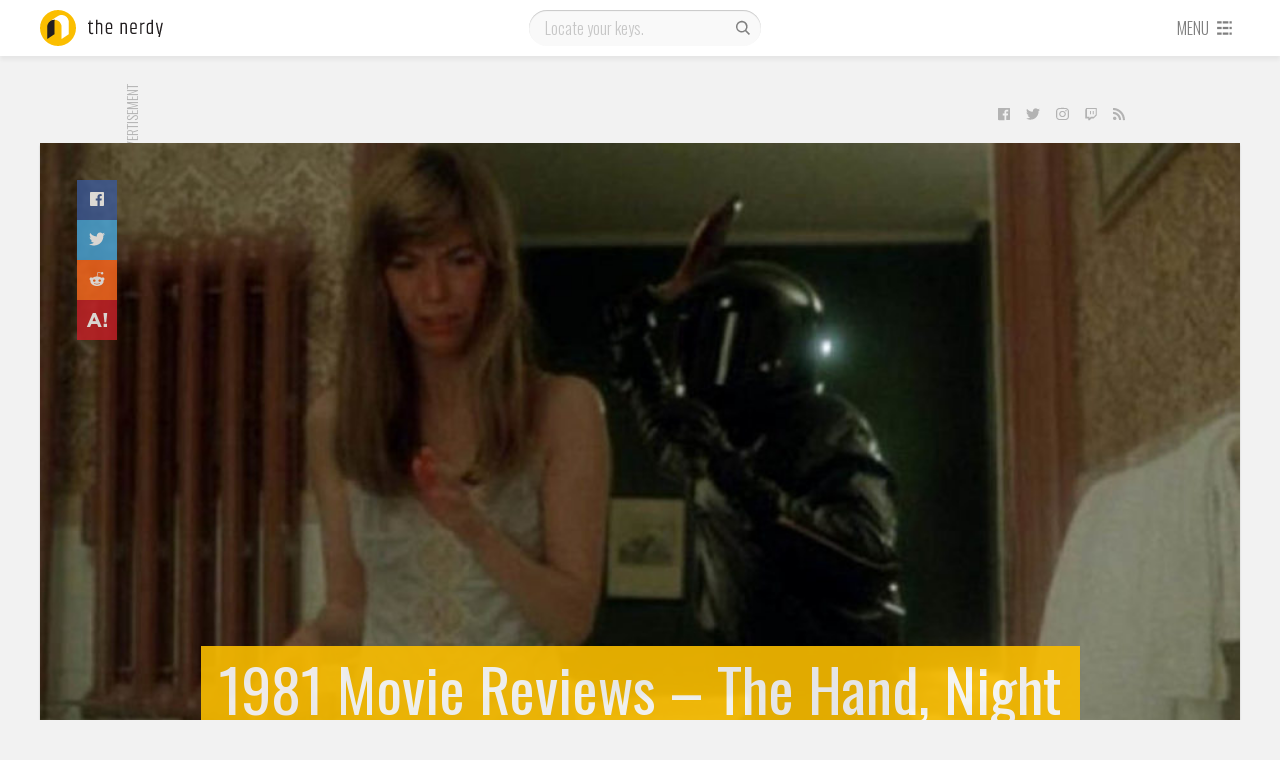

--- FILE ---
content_type: text/html; charset=UTF-8
request_url: https://thenerdy.com/1981-movie-reviews-the-hand-night-school-and-ms-45/
body_size: 17405
content:
<!DOCTYPE html>
<html lang="en-US">
  <head>
    <meta name='robots' content='index, follow, max-image-preview:large, max-snippet:-1, max-video-preview:-1' />
<script>let creatives = Object.values(JSON.parse('{"0":"728x90","3":"Content Recommendation","4":"300x250"}'));</script><!-- PLACE AFTER OPENING HEAD TAG: Header Bidding Script -->
<script type="text/javascript">var tyche = { mode: 'tyche', config: '//config.playwire.com/1023769/v2/websites/71876/banner.json' };</script><script id="tyche" src="//cdn.intergi.com/hera/tyche.js" type="text/javascript"></script>
	<!-- This site is optimized with the Yoast SEO plugin v16.8 - https://yoast.com/wordpress/plugins/seo/ -->
	<title>1981 Movie Reviews – The Hand, Night School, and Ms 45 | The Nerdy</title>
	<meta name="description" content="We&#039;re back to review more movies from 1981, and this time it&#039;s The Hand, Night School, and Ms. 45!" />
	<link rel="canonical" href="https://thenerdy.com/1981-movie-reviews-the-hand-night-school-and-ms-45/" />
	<meta property="og:locale" content="en_US" />
	<meta property="og:type" content="article" />
	<meta property="og:title" content="1981 Movie Reviews – The Hand, Night School, and Ms 45 | The Nerdy" />
	<meta property="og:description" content="We&#039;re back to review more movies from 1981, and this time it&#039;s The Hand, Night School, and Ms. 45!" />
	<meta property="og:url" content="https://thenerdy.com/1981-movie-reviews-the-hand-night-school-and-ms-45/" />
	<meta property="og:site_name" content="The Nerdy" />
	<meta property="article:author" content="http://www.facebook.com/seanpaune" />
	<meta property="article:published_time" content="2021-04-24T14:30:45+00:00" />
	<meta property="article:modified_time" content="2025-01-25T15:26:22+00:00" />
	<meta property="og:image" content="https://thenerdy.com/wp-content/uploads/2021/04/1981-Movie-Project-Night-School-01.jpg" />
	<meta property="og:image:width" content="1280" />
	<meta property="og:image:height" content="960" />
	<meta name="twitter:card" content="summary_large_image" />
	<meta name="twitter:creator" content="@seanpaune" />
	<meta name="twitter:label1" content="Written by" />
	<meta name="twitter:data1" content="Sean P. Aune" />
	<meta name="twitter:label2" content="Est. reading time" />
	<meta name="twitter:data2" content="5 minutes" />
	<script type="application/ld+json" class="yoast-schema-graph">{"@context":"https://schema.org","@graph":[{"@type":"WebSite","@id":"https://thenerdy.com/#website","url":"https://thenerdy.com/","name":"The Nerdy","description":"","potentialAction":[{"@type":"SearchAction","target":{"@type":"EntryPoint","urlTemplate":"https://thenerdy.com/?s={search_term_string}"},"query-input":"required name=search_term_string"}],"inLanguage":"en-US"},{"@type":"ImageObject","@id":"https://thenerdy.com/1981-movie-reviews-the-hand-night-school-and-ms-45/#primaryimage","inLanguage":"en-US","url":"https://thenerdy.com/wp-content/uploads/2021/04/1981-Movie-Project-Night-School-01.jpg","contentUrl":"https://thenerdy.com/wp-content/uploads/2021/04/1981-Movie-Project-Night-School-01.jpg","width":1280,"height":960},{"@type":"WebPage","@id":"https://thenerdy.com/1981-movie-reviews-the-hand-night-school-and-ms-45/#webpage","url":"https://thenerdy.com/1981-movie-reviews-the-hand-night-school-and-ms-45/","name":"1981 Movie Reviews \u2013 The Hand, Night School, and Ms 45 | The Nerdy","isPartOf":{"@id":"https://thenerdy.com/#website"},"primaryImageOfPage":{"@id":"https://thenerdy.com/1981-movie-reviews-the-hand-night-school-and-ms-45/#primaryimage"},"datePublished":"2021-04-24T14:30:45+00:00","dateModified":"2025-01-25T15:26:22+00:00","author":{"@id":"https://thenerdy.com/#/schema/person/7f48dce17f8d5c0af16066f6cd9cb9ac"},"description":"We're back to review more movies from 1981, and this time it's The Hand, Night School, and Ms. 45!","breadcrumb":{"@id":"https://thenerdy.com/1981-movie-reviews-the-hand-night-school-and-ms-45/#breadcrumb"},"inLanguage":"en-US","potentialAction":[{"@type":"ReadAction","target":["https://thenerdy.com/1981-movie-reviews-the-hand-night-school-and-ms-45/"]}]},{"@type":"BreadcrumbList","@id":"https://thenerdy.com/1981-movie-reviews-the-hand-night-school-and-ms-45/#breadcrumb","itemListElement":[{"@type":"ListItem","position":1,"name":"Home","item":"https://thenerdy.com/"},{"@type":"ListItem","position":2,"name":"1981 Movie Reviews \u2013 The Hand, Night School, and Ms 45"}]},{"@type":"Person","@id":"https://thenerdy.com/#/schema/person/7f48dce17f8d5c0af16066f6cd9cb9ac","name":"Sean P. Aune","image":{"@type":"ImageObject","@id":"https://thenerdy.com/#personlogo","inLanguage":"en-US","url":"https://secure.gravatar.com/avatar/65df79a2f0f31ad349a9912fa2d1822c?s=96&d=mm&r=g","contentUrl":"https://secure.gravatar.com/avatar/65df79a2f0f31ad349a9912fa2d1822c?s=96&d=mm&r=g","caption":"Sean P. Aune"},"description":"Sean Aune has been a pop culture aficionado since before there was even a term for pop culture. From the time his father brought home Amazing Spider-Man issue 156 from Circle K, he was hooked. His passion for nerd culture led to him opening his own comic book store in 1986 which he ran up until the time he joined TechnoBuffalo in 2009. He also spent time in the 1990s working for magazines such as Wizard, Combo, and Beckett's Hot Toys, as well as consulting on numerous toy price guides.","sameAs":["http://thenerdy.com","http://www.facebook.com/seanpaune","https://twitter.com/seanpaune"],"url":"https://thenerdy.com/author/seanpaune/"}]}</script>
	<!-- / Yoast SEO plugin. -->


<link rel='dns-prefetch' href='//fonts.googleapis.com' />
<link rel='dns-prefetch' href='//s.w.org' />
<link rel="alternate" type="application/rss+xml" title="The Nerdy &raquo; Feed" href="https://thenerdy.com/feed/" />
<link rel="alternate" type="application/rss+xml" title="The Nerdy &raquo; Comments Feed" href="https://thenerdy.com/comments/feed/" />
<link rel="alternate" type="application/rss+xml" title="The Nerdy &raquo; 1981 Movie Reviews – The Hand, Night School, and Ms 45 Comments Feed" href="https://thenerdy.com/1981-movie-reviews-the-hand-night-school-and-ms-45/feed/" />
<link rel='stylesheet' id='wp-block-library-css'  href='https://thenerdy.com/wp-includes/css/dist/block-library/style.min.css?ver=5.8.12' type='text/css' media='all' />
<link rel='stylesheet' id='cookie-law-info-css'  href='https://thenerdy.com/wp-content/plugins/webtoffee-gdpr-cookie-consent/public/css/cookie-law-info-public.css?ver=2.3.9' type='text/css' media='all' />
<link rel='stylesheet' id='cookie-law-info-gdpr-css'  href='https://thenerdy.com/wp-content/plugins/webtoffee-gdpr-cookie-consent/public/css/cookie-law-info-gdpr.css?ver=2.3.9' type='text/css' media='all' />
<style id='cookie-law-info-gdpr-inline-css' type='text/css'>
.cli-modal-content, .cli-tab-content { background-color: #ffffff; }.cli-privacy-content-text, .cli-modal .cli-modal-dialog, .cli-tab-container p, a.cli-privacy-readmore { color: #000000; }.cli-tab-header { background-color: #f2f2f2; }.cli-tab-header, .cli-tab-header a.cli-nav-link,span.cli-necessary-caption,.cli-switch .cli-slider:after { color: #000000; }.cli-switch .cli-slider:before { background-color: #ffffff; }.cli-switch input:checked + .cli-slider:before { background-color: #ffffff; }.cli-switch .cli-slider { background-color: #e3e1e8; }.cli-switch input:checked + .cli-slider { background-color: #28a745; }.cli-modal-close svg { fill: #000000; }.cli-tab-footer .wt-cli-privacy-accept-all-btn { background-color: #00acad; color: #ffffff}.cli-tab-footer .wt-cli-privacy-accept-btn { background-color: #00acad; color: #ffffff}.cli-tab-header a:before{ border-right: 1px solid #000000; border-bottom: 1px solid #000000; }
</style>
<link rel='stylesheet' id='animate-css'  href='https://thenerdy.com/wp-content/plugins/wp-quiz-pro/assets/frontend/css/animate.css?ver=3.6.0' type='text/css' media='all' />
<link rel='stylesheet' id='wp-quiz-css'  href='https://thenerdy.com/wp-content/plugins/wp-quiz-pro/assets/frontend/css/wp-quiz.css?ver=2.0.0' type='text/css' media='all' />
<link rel='stylesheet' id='gdpr-css'  href='https://thenerdy.com/wp-content/themes/tbfour/resources/css/thenerdy/gdpr.css?ver=1596135105' type='text/css' media='all' />
<link rel='stylesheet' id='magnific-popup-css'  href='https://thenerdy.com/wp-content/themes/pxl-framework/css/magnific-popup.min.css?ver=5.8.12' type='text/css' media='all' />
<link rel='stylesheet' id='base-css'  href='https://thenerdy.com/wp-content/themes/tbfour/resources/css/base.css?ver=1596135104' type='text/css' media='all' />
<link rel='stylesheet' id='single-css'  href='https://thenerdy.com/wp-content/themes/tbfour/resources/css/single.css?ver=1596135104' type='text/css' media='all' />
<link rel='stylesheet' id='theme-css'  href='https://thenerdy.com/wp-content/themes/tbfour/resources/css/thenerdy/theme.css?ver=1596135105' type='text/css' media='all' />
<link rel='stylesheet' id='fonts-css'  href='https://fonts.googleapis.com/css?family=Oswald%3A300%2C400%7CRoboto+Condensed&#038;ver=5.8.12' type='text/css' media='all' />
<link rel='preload' id='owl.carousel-min-css'  href='https://thenerdy.com/wp-content/themes/tbfour/resources/css/owl.carousel-min.css?ver=1596135104' type='text/css' media='all' /as="style" onload="this.rel='stylesheet'">
<link rel='preload' id='photoswipe-and-skin-min-css'  href='https://thenerdy.com/wp-content/themes/tbfour/resources/css/photoswipe-and-skin-min.css?ver=1596135104' type='text/css' media='all' /as="style" onload="this.rel='stylesheet'">
<script type='text/javascript' src='https://thenerdy.com/wp-includes/js/jquery/jquery.min.js?ver=3.6.0' id='jquery-core-js'></script>
<script type='text/javascript' id='cookie-law-info-js-extra'>
/* <![CDATA[ */
var Cli_Data = {"nn_cookie_ids":["PP-XeliA","RL-89Mrz","PP-89Mrz","L-89Mrz","RL-NR3d7","L-NR3d7","PP-NR3d7","sp_landing","sp_ab","sp_t","RL-VjmMK","L-VjmMK","PP-VjmMK","em_p_uid","em_cdn_uid","RL-XeliA","L-XeliA","XSRF-TOKEN","RL-k7lqA","L-k7lqA","owner_token","PP-k7lqA","_mkra_ctxt","_gfpc","_pinterest_cm","_gat_gtag_UA_5784146_31","mid","rur","lang","ad-id","YTC","vuid","JSESSIONID","_app_session","_gat_UA-8941471-5","viewed_cookie_policy","uuid","seen_crc","IDE","YSC","GPS","VISITOR_INFO1_LIVE","csrftoken","mcd","__io_visit_42991","_gid","__cfruid","_ga","U","mc","AWSELB","__io_unique_42991","__io","__io_lv","__io_d","io_user_hash","__qca","_cmpQcif3pcsupported","io_uidf1b3d5f44c2c3bd4d60f99d046e73d0a","__io_uh","__cfduid","_cmpQc3pChkKey"],"non_necessary_cookies":{"non-necessary":["PP-XeliA","RL-89Mrz","PP-89Mrz","L-89Mrz","RL-NR3d7","L-NR3d7","PP-NR3d7","sp_landing","sp_ab","sp_t","RL-VjmMK","L-VjmMK","PP-VjmMK","em_p_uid","em_cdn_uid","RL-XeliA","L-XeliA","XSRF-TOKEN","RL-k7lqA","L-k7lqA","owner_token","PP-k7lqA","_mkra_ctxt","_gfpc","_pinterest_cm","_gat_gtag_UA_5784146_31","mid","rur","lang","ad-id","YTC","vuid","JSESSIONID","_app_session","_gat_UA-8941471-5","viewed_cookie_policy","uuid","seen_crc","IDE","YSC","GPS","VISITOR_INFO1_LIVE","csrftoken","mcd","__io_visit_42991","_gid","__cfruid","_ga","U","mc","AWSELB","__io_unique_42991","__io","__io_lv","__io_d","io_user_hash","__qca","_cmpQcif3pcsupported","io_uidf1b3d5f44c2c3bd4d60f99d046e73d0a","__io_uh","__cfduid","_cmpQc3pChkKey"]},"cookielist":{"non-necessary":{"id":2654,"status":true,"priority":0,"title":"Non Necessary","strict":false,"default_state":false,"ccpa_optout":false,"loadonstart":false}},"ajax_url":"https:\/\/thenerdy.com\/wp-admin\/admin-ajax.php","current_lang":"en","security":"315e349418","eu_countries":["GB"],"geoIP":"enabled","use_custom_geolocation_api":"","custom_geolocation_api":"https:\/\/geoip.cookieyes.com\/geoip\/checker\/result.php","consentVersion":"1","strictlyEnabled":["necessary","obligatoire"],"cookieDomain":"","privacy_length":"250","ccpaEnabled":"","ccpaRegionBased":"","ccpaBarEnabled":"","ccpaType":"gdpr","triggerDomRefresh":"","secure_cookies":""};
var log_object = {"ajax_url":"https:\/\/thenerdy.com\/wp-admin\/admin-ajax.php"};
/* ]]> */
</script>
<script type='text/javascript' src='https://thenerdy.com/wp-content/plugins/webtoffee-gdpr-cookie-consent/public/js/cookie-law-info-public.js?ver=2.3.9' id='cookie-law-info-js'></script>
<script type='text/javascript' src='https://thenerdy.com/wp-content/themes/tbfour/resources/js/photoswipe-and-ui-min.js?ver=1596135109' id='photoswipe-and-ui-min-js' async='true' defer='true'></script>
<script type='text/javascript' src='https://thenerdy.com/wp-content/themes/tbfour/resources/js/background-check-min.js?ver=1596135109' id='background-check-min-js'></script>
<script type='text/javascript' src='https://thenerdy.com/wp-content/themes/tbfour/resources/js/owl.carousel-min.js?ver=1596135109' id='owl.carousel-min-js'></script>
<script type='text/javascript' src='https://thenerdy.com/wp-content/themes/tbfour/resources/js/fontawesome-all.min.js?ver=1596135110' id='fontawesome-all.min-js' defer='true'></script>
<script type='text/javascript' src='https://thenerdy.com/wp-content/themes/tbfour/resources/js/site-min.js?ver=1596135110' id='site-min-js'></script>
<link rel="https://api.w.org/" href="https://thenerdy.com/wp-json/" /><link rel="alternate" type="application/json" href="https://thenerdy.com/wp-json/wp/v2/posts/444499" /><link rel="EditURI" type="application/rsd+xml" title="RSD" href="https://thenerdy.com/xmlrpc.php?rsd" />
<link rel="wlwmanifest" type="application/wlwmanifest+xml" href="https://thenerdy.com/wp-includes/wlwmanifest.xml" /> 
<meta name="generator" content="WordPress 5.8.12" />
<link rel='shortlink' href='https://thenerdy.com/?p=444499' />
<link rel="alternate" type="application/json+oembed" href="https://thenerdy.com/wp-json/oembed/1.0/embed?url=https%3A%2F%2Fthenerdy.com%2F1981-movie-reviews-the-hand-night-school-and-ms-45%2F" />
<link rel="alternate" type="text/xml+oembed" href="https://thenerdy.com/wp-json/oembed/1.0/embed?url=https%3A%2F%2Fthenerdy.com%2F1981-movie-reviews-the-hand-night-school-and-ms-45%2F&#038;format=xml" />
			<!-- Google Analytics -->
			<script type="text/plain" data-cli-class="cli-blocker-script" data-cli-label="Google Analytics"  data-cli-script-type="non-necessary" data-cli-block="true" data-cli-block-if-ccpa-optout="false" data-cli-element-position="head">
				(function(i,s,o,g,r,a,m){i['GoogleAnalyticsObject']=r;i[r]=i[r]||function(){
					(i[r].q=i[r].q||[]).push(arguments)},i[r].l=1*new Date();a=s.createElement(o),
					m=s.getElementsByTagName(o)[0];a.async=1;a.src=g;m.parentNode.insertBefore(a,m)
				})(window,document,'script','https://www.google-analytics.com/analytics.js','ga');

				ga('create', 'UA-8941471-5', 'auto');
				ga('send', 'pageview');
			</script>
			<!-- End Google Analytics -->
			<meta charset='UTF-8'>
<meta property='fb:app_id' content='458659844145431'>
<meta property='fb:pages' content='1011602205683355'>
<meta name='HandheldFriendly' content='true'>
<meta name='apple-mobile-web-app-capable' content='yes'>
<meta name='apple-mobile-web-app-status-bar-style' content='black'>
<meta name='viewport' content='user-scalable=no, initial-scale=1, maximum-scale=1, minimum-scale=1, viewport-fit=cover, width=device-width'>

            <!-- Google Tag Manager -->
            <script type="text/plain" data-cli-class="cli-blocker-script" data-cli-label="Google Tag Manager"  data-cli-script-type="non-necessary" data-cli-block="true" data-cli-block-if-ccpa-optout="false" data-cli-element-position="head">(function(w,d,s,l,i){w[l]=w[l]||[];w[l].push({'gtm.start':
            new Date().getTime(),event:'gtm.js'});var f=d.getElementsByTagName(s)[0],
            j=d.createElement(s),dl=l!='dataLayer'?'&l='+l:'';j.async=true;j.src='https://www.googletagmanager.com/gtm.js?id='+i+dl;f.parentNode.insertBefore(j,f);
            })(window,document,'script','dataLayer','GTM-TB8KT5B');</script>
            <!-- End Google Tag Manager -->
          
          <!-- Quantcast Choice. Consent Manager Tag -->
            <script type='text/javascript' async=true>
              var __cmp = (function () {
                return typeof (__cmp) == 'function' ? __cmp : function (c) {
                  var b = arguments;
                  if (!b.length) { return __cmp.a; } else if (c == '__cmp') return false; else { if (typeof __cmp.a === 'undefined') { __cmp.a = []; } __cmp.a.push([].slice.apply(b)); }
                }
              })();
              var elem = document.createElement('script');
              elem.src = 'https://quantcast.mgr.consensu.org/cmp.js';
              elem.async = true;
              elem.type = 'text/javascript';
              var scpt = document.getElementsByTagName('script')[0];
              scpt.parentNode.insertBefore(elem, scpt);
              
              // __cmp('setConsentUiCallback', function() {})
              
              window.__cmp('init', {
                'Language': 'en',
                'Initial Screen Reject Button Text': 'I do not accept',
                'Initial Screen Accept Button Text': 'I accept',
                'Purpose Screen Header Title Text': 'Privacy settings',
                'Purpose Screen Body Text': 'You can set your consent preferences and determine how you want your data to be used based on the purposes below. You may set your preferences for us independently from those of third-party partners. Each purpose has a description so that you know how we and partners use your data.',
                'Vendor Screen Body Text': 'You can set consent preferences for each individual third-party company below. Expand each company list item to see what purposes they use data for to help make your choices. In some cases, companies may disclose that they use your data without asking for your consent, based on their legitimate interests. You can click on their privacy policies for more information and to opt out.',
                'Vendor Screen Accept All Button Text': 'Accept all',
                'Vendor Screen Reject All Button Text': 'Reject all',
                'Initial Screen Body Text': 'We and our partners use technology such as cookies on our site to personalise content and ads, provide social media features, and analyse our traffic. Click below to consent to the use of this technology across the web. You can change your mind and change your consent choices at anytime by returning to this site.',
                'Initial Screen Body Text Option': 1,
                'Publisher Name': 'thenerdy',
                'Publisher Logo': 'https://thenerdy.com/wp-content/uploads/2018/06/cropped-thenerdy.png',
                'Publisher Purpose IDs': [3,5,4],
                'Post Consent Page': 'https://google.com',
                'UI Layout': 'banner',
                // 'Display UI': 'always',
                'Consent Scope': 'service',
              });
            </script>
          <!-- End Quantcast Choice. Consent Manager Tag -->
        <meta property='og:image' content='https://thenerdy.com/wp-content/uploads/2021/04/1981-Movie-Project-Night-School-01.jpg'>
<link rel="icon" href="https://thenerdy.com/wp-content/uploads/2018/06/cropped-thenerdy-32x32.png" sizes="32x32" />
<link rel="icon" href="https://thenerdy.com/wp-content/uploads/2018/06/cropped-thenerdy-192x192.png" sizes="192x192" />
<link rel="apple-touch-icon" href="https://thenerdy.com/wp-content/uploads/2018/06/cropped-thenerdy-180x180.png" />
<meta name="msapplication-TileImage" content="https://thenerdy.com/wp-content/uploads/2018/06/cropped-thenerdy-270x270.png" />
  </head>
  <body id="theBody" class="post-template-default single single-post postid-444499 single-format-standard"><div id="activeNetworks" class="mfp-hide"><small>There are no active ads.</small></div>
              <div id="fb-root"></div>
              <script type="text/plain" data-cli-class="cli-blocker-script" data-cli-label="Facebook Pixel Code"  data-cli-script-type="non-necessary" data-cli-block="true" data-cli-block-if-ccpa-optout="false" data-cli-element-position="body">(function(d, s, id) {
                var js, fjs = d.getElementsByTagName(s)[0];
                if (d.getElementById(id)) return;
                js = d.createElement(s); js.id = id;
                js.src = "//connect.facebook.net/en_US/sdk.js#xfbml=1&version=v2.8&appId=458659844145431";
                fjs.parentNode.insertBefore(js, fjs);
              }(document, "script", "facebook-jssdk"));</script>
            
            <!-- Google Tag Manager (noscript) -->
            <noscript><iframe data-cli-class="cli-blocker-script" data-cli-label="Google Tag Manager"  data-cli-script-type="non-necessary" data-cli-block="true" data-cli-block-if-ccpa-optout="false" data-cli-element-position="body" data-cli-placeholder="Accept <a class='cli_manage_current_consent'>Non Necessary</a> cookies to view the content." data-cli-src="https://www.googletagmanager.com/ns.html?id=GTM-TB8KT5B"
            height="0" width="0" style="display:none;visibility:hidden"></iframe></noscript>
            <!-- End Google Tag Manager (noscript) -->
            <div class="main">
    <div id="nav-container">
      <div id="navbar" class="l4">
        <div class="wrapper">
          <div id="logo-container">
            <a href="/">
              <svg version="1.1" id="logo" height="36" width="160" xmlns="http://www.w3.org/2000/svg" xmlns:xlink="http://www.w3.org/1999/xlink" x="0px" y="0px" viewBox="0 0 160 36" style="enable-background:new 0 0 160 36;" xml:space="preserve">
	<g class="logo-word">
		<path d="M50.6,10.6v2.1h2.5V14h-2.5v7.6c0,0.5,0.1,0.8,0.3,1c0.2,0.2,0.6,0.3,1,0.3c0.5,0,0.9-0.1,1.4-0.2V24c-0.5,0.1-1,0.2-1.5,0.2c-1.8,0-2.7-0.8-2.7-2.5V14h-1.2v-1.3h1.3l0.4-2.1H50.6z"/>
		<path d="M56,9.7h1.4v3.5c0.8-0.3,1.6-0.5,2.3-0.5c0.8,0,1.4,0.2,1.9,0.7s0.7,1.1,0.7,2v8.8h-1.4v-8.7c0-1-0.5-1.5-1.5-1.5c-0.7,0-1.4,0.2-2.1,0.5v9.6H56V9.7z"/>
		<path d="M65.8,21.2v-5.6c0-0.9,0.3-1.7,0.8-2.3c0.5-0.6,1.4-0.9,2.5-0.9c1.1,0,1.9,0.3,2.4,0.9c0.5,0.6,0.8,1.3,0.8,2.3v3.5h-5.1v2c0,0.6,0.2,1,0.6,1.3c0.4,0.3,1,0.4,1.7,0.4s1.6-0.1,2.4-0.4v1.3c-0.7,0.2-1.5,0.3-2.4,0.3C67.1,24.2,65.8,23.2,65.8,21.2z M67.2,17.9h3.7v-2.3c0-1.3-0.6-1.9-1.9-1.9s-1.9,0.6-1.9,1.9V17.9z"/>
		<path d="M81.9,13.2c0.9-0.4,1.7-0.6,2.5-0.6c0.7,0,1.4,0.2,1.8,0.7s0.7,1.1,0.7,2v8.8h-1.4v-8.7c0-1-0.5-1.5-1.5-1.5c-0.6,0-1.3,0.2-2,0.5v9.6h-1.4V12.7h1.4V13.2z"/>
		<path d="M90.3,21.2v-5.6c0-0.9,0.3-1.7,0.8-2.3c0.5-0.6,1.4-0.9,2.5-0.9c1.1,0,1.9,0.3,2.4,0.9s0.8,1.3,0.8,2.3v3.5h-5.1v2c0,0.6,0.2,1,0.6,1.3s1,0.4,1.7,0.4c0.8,0,1.6-0.1,2.4-0.4v1.3c-0.7,0.2-1.5,0.3-2.4,0.3C91.6,24.2,90.3,23.2,90.3,21.2z M91.7,17.9h3.7v-2.3c0-1.3-0.6-1.9-1.9-1.9s-1.9,0.6-1.9,1.9V17.9z"/>
		<path d="M103.9,12.6h0.5V14h-0.7c-0.5,0-0.9,0.1-1.3,0.4c-0.1,0.1-0.4,0.3-0.8,0.5v9.2h-1.4V12.7h1.4v0.9c0,0,0.1-0.1,0.3-0.2s0.3-0.2,0.3-0.2c0,0,0.1-0.1,0.3-0.2s0.2-0.1,0.3-0.2c0.1,0,0.2,0,0.3-0.1C103.3,12.7,103.6,12.6,103.9,12.6z"/>
		<path d="M111.7,9.7h1.4v14.4h-1.4v-0.7c-0.6,0.5-1.4,0.7-2.2,0.7s-1.6-0.2-2.1-0.7s-0.7-1.2-0.7-2.1v-5.6c0-0.9,0.3-1.7,0.8-2.2c0.6-0.5,1.3-0.8,2.2-0.8h1.9V9.7z M111.7,14H110c-1.3,0-1.9,0.6-1.9,1.7v5.5c0,1.1,0.5,1.7,1.6,1.7c0.8,0,1.4-0.2,1.9-0.7V14z"/>
		<path d="M121.5,12.7h1.4l-3.1,14.4h-1.4l0.6-3h-0.7l-2.5-11.4h1.4l1.2,5.7l0.9,4.7c0.3-1.6,0.6-3.2,0.9-4.7L121.5,12.7z"/>
	</g>
	<circle class="logo-circle" cx="18" cy="18" r="18"/>
	<path class="logo-curvefront" d="M21.6,5c-1.5,0-2.9,0.5-4.1,1.3l0,0l-7.1,4.7l0,0c1.1-0.8,2.5-1.2,4-1.2c0.1,0,0.3,0,0.4,0c3.8,0.2,6.8,3.3,6.8,7.2v12l7.2-4.8v-12C28.8,8.3,25.6,5,21.6,5z"/>
	<path class="logo-curveback" d="M14.4,9.8c0.1,0,0.3,0,0.4,0c-0.3,0.7-0.4,1.6-0.4,2.4v12L7.2,29V17c0-2.5,1.3-4.7,3.2-6C11.5,10.3,12.9,9.8,14.4,9.8z"/>
</svg>
            </a>
          </div>
          <div id="search" class="phone-hidden">
                        <form role="search" method="get" action="https://thenerdy.com/">
              <input type="text" value="" name="q" id="s" placeholder="Locate your keys." />
              <label id="searchsubmit">
                <input type="submit" value=""/>
                <svg width="20" height="20" class="svg-icon" version="1.1" xmlns="http://www.w3.org/2000/svg" xmlns:xlink="http://www.w3.org/1999/xlink" x="0px" y="0px" viewBox="0 0 16 16" style="enable-background:new 0 0 16 16;" xml:space="preserve">
<g>
	<path d="M14.2,13.3l-0.9,0.9L10,10.9c-0.9,0.7-2,1.1-3.1,1.1c-0.7,0-1.3-0.1-1.9-0.4c-0.6-0.3-1.2-0.6-1.7-1.1
		c-0.5-0.5-0.8-1-1.1-1.7s-0.4-1.3-0.4-2c0-0.7,0.1-1.3,0.4-2c0.3-0.6,0.6-1.2,1.1-1.7c0.5-0.5,1-0.8,1.7-1.1
		c0.6-0.3,1.3-0.4,1.9-0.4c0.7,0,1.3,0.1,2,0.4c0.6,0.3,1.2,0.6,1.7,1.1c0.5,0.5,0.9,1,1.1,1.7c0.3,0.6,0.4,1.3,0.4,2
		c0,1.2-0.4,2.2-1.1,3.1L14.2,13.3z M4.2,9.6c0.8,0.8,1.7,1.1,2.7,1.1c1.1,0,2-0.4,2.7-1.1c0.8-0.8,1.1-1.7,1.1-2.7
		c0-1.1-0.4-2-1.1-2.7C8.9,3.4,8,3,6.9,3c-1.1,0-2,0.4-2.7,1.1C3.4,4.9,3,5.8,3,6.9S3.4,8.9,4.2,9.6z"/>
</g>
</svg>
              </label>
            </form>
          </div>
          <div id="menu">
                        <a href="#" class="phone-only toggleopen" id="opensearch" data-target="#mobile-search">
              <svg width="20" height="20" class="svg-icon" version="1.1" xmlns="http://www.w3.org/2000/svg" xmlns:xlink="http://www.w3.org/1999/xlink" x="0px" y="0px" viewBox="0 0 16 16" style="enable-background:new 0 0 16 16;" xml:space="preserve">
<g>
	<path d="M14.2,13.3l-0.9,0.9L10,10.9c-0.9,0.7-2,1.1-3.1,1.1c-0.7,0-1.3-0.1-1.9-0.4c-0.6-0.3-1.2-0.6-1.7-1.1
		c-0.5-0.5-0.8-1-1.1-1.7s-0.4-1.3-0.4-2c0-0.7,0.1-1.3,0.4-2c0.3-0.6,0.6-1.2,1.1-1.7c0.5-0.5,1-0.8,1.7-1.1
		c0.6-0.3,1.3-0.4,1.9-0.4c0.7,0,1.3,0.1,2,0.4c0.6,0.3,1.2,0.6,1.7,1.1c0.5,0.5,0.9,1,1.1,1.7c0.3,0.6,0.4,1.3,0.4,2
		c0,1.2-0.4,2.2-1.1,3.1L14.2,13.3z M4.2,9.6c0.8,0.8,1.7,1.1,2.7,1.1c1.1,0,2-0.4,2.7-1.1c0.8-0.8,1.1-1.7,1.1-2.7
		c0-1.1-0.4-2-1.1-2.7C8.9,3.4,8,3,6.9,3c-1.1,0-2,0.4-2.7,1.1C3.4,4.9,3,5.8,3,6.9S3.4,8.9,4.2,9.6z"/>
</g>
</svg>
            </a>
            <a href="#" id="opendrawer">
              <span class="phone-hidden">Menu</span>
              <svg class="svg-icon" height="16" width="16" version="1.1" xmlns="http://www.w3.org/2000/svg" xmlns:xlink="http://www.w3.org/1999/xlink" x="0px" y="0px" viewBox="0 0 16 16" xml:space="preserve">
	<g>
		<rect x="1" y="2" width="4" height="2"/>
		<rect x="1" y="7" width="4" height="2"/>
		<rect x="1" y="12" width="4" height="2"/>
		<rect x="12" y="2" width="2" height="2"/>
		<rect x="12" y="7" width="2" height="2"/>
		<rect x="12" y="12" width="2" height="2"/>
		<rect x="6" y="2" width="5" height="2"/>
		<rect x="6" y="7" width="5" height="2"/>
		<rect x="6" y="12" width="5" height="2"/>
	</g>
</svg>            </a>
          </div>
        </div>
      </div>
      <div class="wrapper">
        <div id="mobile-search" class="l3">
          <form role="search" method="get" action="https://thenerdy.com/">
            <input type="text" value="" name="q" id="ms" placeholder="Locate your keys." />
            <label id="msearchsubmit">
              <input type="submit" value=""/>
              <svg width="20" height="20" class="svg-icon" version="1.1" xmlns="http://www.w3.org/2000/svg" xmlns:xlink="http://www.w3.org/1999/xlink" x="0px" y="0px" viewBox="0 0 16 16" style="enable-background:new 0 0 16 16;" xml:space="preserve">
<g>
	<path d="M14.2,13.3l-0.9,0.9L10,10.9c-0.9,0.7-2,1.1-3.1,1.1c-0.7,0-1.3-0.1-1.9-0.4c-0.6-0.3-1.2-0.6-1.7-1.1
		c-0.5-0.5-0.8-1-1.1-1.7s-0.4-1.3-0.4-2c0-0.7,0.1-1.3,0.4-2c0.3-0.6,0.6-1.2,1.1-1.7c0.5-0.5,1-0.8,1.7-1.1
		c0.6-0.3,1.3-0.4,1.9-0.4c0.7,0,1.3,0.1,2,0.4c0.6,0.3,1.2,0.6,1.7,1.1c0.5,0.5,0.9,1,1.1,1.7c0.3,0.6,0.4,1.3,0.4,2
		c0,1.2-0.4,2.2-1.1,3.1L14.2,13.3z M4.2,9.6c0.8,0.8,1.7,1.1,2.7,1.1c1.1,0,2-0.4,2.7-1.1c0.8-0.8,1.1-1.7,1.1-2.7
		c0-1.1-0.4-2-1.1-2.7C8.9,3.4,8,3,6.9,3c-1.1,0-2,0.4-2.7,1.1C3.4,4.9,3,5.8,3,6.9S3.4,8.9,4.2,9.6z"/>
</g>
</svg>
            </label>
          </form>
        </div>
        <div id="drawer">
          <div class="drawer-container l3">
            <div class="primary"><ul><li><a href="/">All News</a></li><li><a href="/reviews/">Reviews</a></li><li><a href="http://thenerdy.test/label/gallery/">Galleries</a></li><li><a href="https://www.thenerdy.com/label/giveaway/">Giveaways</a></li></ul></div><div class="secondary"><label>Sections</label><ul><li><a href="http://thenerdy.test/category/anime/anime-news/">Anime News</a></li></ul><ul><li><a href="http://thenerdy.test/category/comics/comic-news/">Comic News</a></li></ul><ul><li><a href="http://thenerdy.test/category/gaming/gaming-news/">Gaming News</a></li></ul><ul><li><a href="http://thenerdy.test/category/gaming/gaming-rumors/">Gaming Rumors</a></li></ul><ul><li><a href="http://thenerdy.test/category/movies/movie-news/">Movie News</a></li></ul><ul><li><a href="http://thenerdy.test/category/movies/movie-rumors/">Movie Rumors</a></li></ul><ul><li><a href="http://thenerdy.test/category/movies/movie-trailers/">Movie Trailers</a></li></ul><ul><li><a href="http://thenerdy.test/category/toys/toy-announcements/">Toy Announcements</a></li></ul><ul><li><a href="http://thenerdy.test/category/toys/toy-news/">Toy News</a></li></ul><ul><li><a href="http://thenerdy.test/category/toys/toy-rumors/">Toy Rumors</a></li></ul><ul><li><a href="http://thenerdy.test/category/tv/features/">TV Features</a></li></ul><ul><li><a href="http://thenerdy.test/category/tv/news/">TV News</a></li></ul></div><div class="tertiary"><label>Pages</label><ul><li><a href="https://thenerdy.com/crew/">The Crew</a></li><li><a href="https://thenerdy.com/about/">About Us</a></li><li><a href="https://thenerdy.com/news-tips/">News Tips</a></li><li><a href="https://thenerdy.com/advertise-2/">Advertise With Us</a></li><li><a href="https://thenerdy.com/privacy-policy/">Privacy Policy</a></li></ul></div>          </div>
        </div>
      </div>
    </div>
    <div class="container">
      <div id="leaderboard" class="wrapper"><br><div class="adspot leaderboard"><h4 class="adLabel">Advertisement</h4><div class="ad"><!-- 728 x 90 ATF Desktop -->
<div data-pw-desk="leaderboard_atf"></div>
<!-- 320 x 50 ATF Mobile -->
<div data-pw-mobi="leaderboard_atf"></div></div></div></div>      <div id="hotbar" class="phone-hidden">
        <div class="wrapper">
                    <div class="social"><a href="https://www.facebook.com/nerdytribe/"><i class="fab fa-facebook"></i></a><a href="https://twitter.com/nerdytribe/"><i class="fab fa-twitter"></i></a><a href="https://www.instagram.com/nerdytribe/"><i class="fab fa-instagram"></i></a><a href="https://www.twitch.tv/nerdytribe/"><i class="fab fa-twitch"></i></a><a href="https://feeds.feedburner.com/technobuffalo/rss" class="test this" target="_blank"><i class="fas fa-rss"></i></a></div>
        </div>
      </div>

<div class="sheet l2">
  <div id="sharing-column">
    <div id="sharing-floater">
      <a class="facebook" href="https://www.facebook.com/sharer/sharer.php?u=https://thenerdy.com/1981-movie-reviews-the-hand-night-school-and-ms-45/" onclick="javascript:window.open(this.href, '', 'menubar=no,toolbar=no,resizable=yes,scrollbars=yes,height=300,width=600');return false;" title="Share on Facebook"><i class="fab fa-facebook"></i></a>
<a class="twitter" href="https://twitter.com/intent/tweet?text=1981+Movie+Reviews+%E2%80%93+The+Hand%2C+Night+School%2C+and+Ms+45&url=https://thenerdy.com/1981-movie-reviews-the-hand-night-school-and-ms-45/&via=nerdytribe"onclick="javascript:window.open(this.href, '', 'menubar=no,toolbar=no,resizable=yes,scrollbars=yes,height=300,width=600');return false;" title="Share on Twitter"><i class="fab fa-twitter"></i></a>
<a class="reddit" href="//www.reddit.com/submit" onclick="window.location = '//www.reddit.com/submit?url=' + encodeURIComponent(window.location); return false" title="Submit to Reddit"><i class="fab fa-reddit-alien"></i></a>
<a class="alertme-share" href="#" title="Follow this story with AlertMe" data-alertme data-alertme-custom></a>    </div>
  </div>
  <div data-io-article-url="https://thenerdy.com/1981-movie-reviews-the-hand-night-school-and-ms-45/">          <div class="cover">
        <img src="https://thenerdy.com/wp-content/uploads/2021/04/1981-movie-project-night-school-01-470x310@2x.jpg" class="bg-img" width="470" height="310" sizes="(min-width: 1200px) 100vw, (min-width: 1024px) 768px, (min-width: 480px) 480px, 200px" srcset="https://thenerdy.com/wp-content/uploads/2021/04/1981-movie-project-night-school-01-470x310@2x.jpg 1600w" height='310'>        <h1 class="single-title">
          <span class="bg-check">
            1981 Movie Reviews – The Hand, Night School, and Ms 45          </span>
        </h2>
      </div>
        
    <div class="single-content">
      <div class="wrapper">
        <div class="attribution">
          by <span class="author">Sean P. Aune</span> | <span class="date">April 24, 2021<span class="hide">April 24, 2021 10:30 am EDT</span></span>
            <div class="single-terms desktop-only">
        
        
        
          <span class="cats">
                  <a href="https://thenerdy.com/category/movies/movie-reviews/" class="btn btn-solid">Movie Reviews</a>
              </span>
        
      </div>
        </div>
        
        <p>Welcome to an exciting year-long project here at The Nerdy. 1981 was an exciting year for films giving us a lot of films that would go on to be beloved favorites and cult classics. It was also the start to a major shift in cultural and societal norms, and some of those still reverberate to this day.</p>
<p>We&#8217;re going to pick and choose which movies we hit, but right now the list stands at nearly three dozen.</p>
<p>Yes, we&#8217;re insane, but 1981 was that great of a year for film.</p>
<p>The articles will come out &#8211; in most cases &#8211; on the same day the films hit theaters in 1981 so that it is their true 40th anniversaries. All films are also watched again for the purposes of these reviews and are not being done from memory. In some cases, it truly will be the first time we&#8217;ve seen them.</p>
<p>This time around it&#8217;s April 24, 1981, and we&#8217;re off to see <em>The Hand</em>, <em>Night School</em>, and <em>Ms. 45</em>!</p>
<p><img loading="lazy" class="aligncenter size-full wp-image-444500" src="https://thenerdy.com/wp-content/uploads/2021/04/1981-Movie-Project-The-Hand-01.jpg" alt="1981 Movie Project - The Hand - 01" width="1280" height="960" srcset="https://thenerdy.com/wp-content/uploads/2021/04/1981-Movie-Project-The-Hand-01.jpg 1280w, https://thenerdy.com/wp-content/uploads/2021/04/1981-Movie-Project-The-Hand-01-300x225.jpg 300w, https://thenerdy.com/wp-content/uploads/2021/04/1981-Movie-Project-The-Hand-01-1024x768.jpg 1024w, https://thenerdy.com/wp-content/uploads/2021/04/1981-Movie-Project-The-Hand-01-768x576.jpg 768w" sizes="(max-width: 1280px) 100vw, 1280px" /></p>
<h3>The Hand</h3>
<p>It felt like in the 1980s you couldn&#8217;t throw a rock without hitting a Michael Caine movie. Some of them were unexpected gems like <em><a href="https://thenerdy.com/1980-movie-reviews-the-children-the-island-and-wholly-moses/">The Island</a></em>. Others were <em>Jaws 4</em> levels of awful. <em>The Hand</em> very squarely falls much closer to the latter.</p>
<p>Caine plays Jon Lansdale, a cartoonist who loses his hand in a freak car accident and then is haunted by actions being taken by the now-autonomous hand. Throughout this Oliver Stone &#8211; yes, THAT Oliver Stone &#8211; film, you aren&#8217;t sure for large chunks of the film if he is imagining what is happening or if the hand is really out there killing people.</p>
<p>As the story progresses you become more and more convinced that Lansdale has had a mental break as the deaths become more and more absurd and the idea that a hand not only crossed the entire country to follow him, but could also move entire dead bodies on its own.</p>
<p>As the film wraps up it&#8217;s fairly clear that while Lansdale has had a mental break, the hand is also really perpetuating these acts. You kind of just sit there going, &#8220;Really?&#8221; It&#8217;s one thing to spend the film believing this has to be imagined, but to learn in the closing seconds it was probably real makes you re-examine the entire story and have to rethink everything you thought you understood.</p>
<p>And, again, you have to start asking questions about how the hand did all of this.</p>
<p>There should never be an issue with a movie making you reexamine it, but not for silly reasons. And that is all <em>The Hand</em> does is make you go, it&#8217;s not worth me going back in and look for clues.</p>
<p><img loading="lazy" class="aligncenter size-full wp-image-444501" src="https://thenerdy.com/wp-content/uploads/2021/04/1981-Movie-Project-Night-School-01.jpg" alt="1981 Movie Project - Night School - 01" width="1280" height="960" srcset="https://thenerdy.com/wp-content/uploads/2021/04/1981-Movie-Project-Night-School-01.jpg 1280w, https://thenerdy.com/wp-content/uploads/2021/04/1981-Movie-Project-Night-School-01-300x225.jpg 300w, https://thenerdy.com/wp-content/uploads/2021/04/1981-Movie-Project-Night-School-01-1024x768.jpg 1024w, https://thenerdy.com/wp-content/uploads/2021/04/1981-Movie-Project-Night-School-01-768x576.jpg 768w" sizes="(max-width: 1280px) 100vw, 1280px" /></p>
<h3>Night School</h3>
<p>I have a lot of thoughts about <em>Night School</em>, but they are nearly as overcrowded as this story. From rituals of ancient tribes to apparently every teacher in an all-girls school sleeping with their students, this movie had a bit of everything.</p>
<p>A string of murders have broken out across Boston that end with the female victims being decapitated and their heads being put into bodies of water ranging from duck ponds to toilets. As the movie goes on we finally learn the reasoning behind every stage, but it doesn&#8217;t make it any more sensible.</p>
<p>And honestly, the story is fine, it doesn&#8217;t break any new ground for the most part, but there are some silly leaps in logic. Take for instance how the killer not only finds their way around their next victim in a wide-open locker room, but then fits themselves in a large metal cabinet and closes the doors without making a noise that alerts the victim so that they can then leap out and shock the victim.</p>
<p>This isn&#8217;t the only instance of the murderer just showing up somewhere that makes no logistical sense to the point that it pulls you out of the movie as you question the physics of what happened.</p>
<p>And then you reach the resolution, and it seems that the broken person that has committed the murders will just walk away without consequences. We&#8217;re to believe this person will never kill again? That they can just go on for the rest of their lives with the knowledge they killed so many?</p>
<p>It&#8217;s a bit of fluff that isn&#8217;t horrible, but it also won&#8217;t change your life.</p>
<p><img loading="lazy" class="aligncenter size-full wp-image-444502" src="https://thenerdy.com/wp-content/uploads/2021/04/1981-Movie-Project-Ms-45-01.jpg" alt="1981 Movie Project - Ms 45 - 01" width="1280" height="960" srcset="https://thenerdy.com/wp-content/uploads/2021/04/1981-Movie-Project-Ms-45-01.jpg 1280w, https://thenerdy.com/wp-content/uploads/2021/04/1981-Movie-Project-Ms-45-01-300x225.jpg 300w, https://thenerdy.com/wp-content/uploads/2021/04/1981-Movie-Project-Ms-45-01-1024x768.jpg 1024w, https://thenerdy.com/wp-content/uploads/2021/04/1981-Movie-Project-Ms-45-01-768x576.jpg 768w" sizes="(max-width: 1280px) 100vw, 1280px" /></p>
<h3>Ms. 45</h3>
<p>And now we reach the revenge thriller of the week I had never heard of before and I will gladly watch again.</p>
<p><em>Ms. 45</em> is your standard revenge plot of a woman done wrong, with a fairly silly opening. (She gets raped twice in the same day&#8230; maybe an hour apart&#8230; by two different guys&#8230; I would rate that as some pretty bad luck.) But where the film goes in a totally new and unexpected direction is that Thana (Zoë Tamerlis) is a mute. She becomes a silent avenging angel of the city killing men she feels threaten women. From street thugs to a middle eastern sheik, she kills whomever a woman may fear.</p>
<p>As the film wraps up as Thana kills multiple men, a female co-worker kills her, and as she dies she suddenly screams out &#8220;Sister!&#8221; Were they really sisters? Could Thana talk all along and chose not to? YOu just have no idea.</p>
<p>Despite the odd opening of the double-rape, and some truly awful fake blood, it is one of the more engaging 1981 films I&#8217;ve watched in this project.</p>
<p>It is most definitely worth checking out, but expect some grindhouse-style exploitation tropes.</p>
        
        <div class="attribution">
                  </div>
        <hr>
      </div>
    </div>
  </div>
  <div class="wrapper">
  <div class="row">
    <div class="twothird">
        <div class="single-terms">
        
        
        
          <span class="cats">
                  <a href="https://thenerdy.com/category/movies/movie-reviews/" class="btn btn-solid">Movie Reviews</a>
              </span>
        
      </div>
<div id="content-recommendation"><div class="adspot content-recommendation"><div class="ad"><div id="zergnet-widget-75104"></div>

<script language="javascript" type="text/javascript">
    (function() {
        var zergnet = document.createElement('script');
        zergnet.type = 'text/javascript'; zergnet.async = true;
        zergnet.src = (document.location.protocol == "https:" ? "https:" : "http:") + '//www.zergnet.com/zerg.js?id=75104';
        var znscr = document.getElementsByTagName('script')[0];
        znscr.parentNode.insertBefore(zergnet, znscr);
    })();
</script></div></div></div>      
      <div id="comments">
        <div class="fb-comments" data-href="https://thenerdy.com/1981-movie-reviews-the-hand-night-school-and-ms-45/" data-numposts="5" width="100%"></div>
      </div>
    </div>
    <div class="third">
      <div class="adspot author-before"><h4 class="adLabel">Advertisement</h4><div class="ad"><!-- 300 x 250 ATF Desktop -->
<div data-pw-desk="med_rect_atf"></div>
<!-- 300 x 250 ATF Mobile -->
<div data-pw-mobi="med_rect_atf"></div></div></div><img alt='' src='https://secure.gravatar.com/avatar/65df79a2f0f31ad349a9912fa2d1822c?s=96&#038;d=https%3A%2F%2Fthenerdy.com%2Fwp-content%2Fuploads%2F2018%2F06%2FTB-Crew-Sean-2018-crop.jpg&#038;r=g' srcset='https://secure.gravatar.com/avatar/65df79a2f0f31ad349a9912fa2d1822c?s=192&#038;d=https%3A%2F%2Fthenerdy.com%2Fwp-content%2Fuploads%2F2018%2F06%2FTB-Crew-Sean-2018-crop.jpg&#038;r=g 2x' class='avatar avatar-96 photo' height='96' width='96' loading='lazy'/><div class="authorbio">
  <h5><a href="https://thenerdy.com/author/seanpaune/"><a href="https://thenerdy.com" title="Visit Sean P. Aune&#8217;s website" rel="author external">Sean P. Aune</a></a></h5>
  <p>Sean Aune has been a pop culture aficionado since before there was even a term for pop culture. From the time his father brought home Amazing<span class="elipsis">&hellip;</span></p>
  <div class="authorlinks single-terms">
    <a class="btn btn-none" href="https://thenerdy.com/author/seanpaune/">Read More</a>
    <a class='icon' href='https://twitter.com/seanpaune' target='_blank'><i class='fab fa-twitter'></i></a><a class='icon' href="https://www.facebook.com/seanpaune" target='_blank'><i class='fab fa-facebook'></i></a>  </div>
</div>    </div>
  </div>
</div></div>

<div class="wrapper">
      <div class="row">
      <h4 class="section-label">Related</h4>
      <div class="half post">
  <a href="https://thenerdy.com/1986-movie-reviews-the-best-of-times-down-and-out-in-beverly-hills-power-and-youngblood/" title="1986 Movie Reviews – The Best of Times, Down and Out in Beverly Hills, Power, and Youngblood">
    <img src="https://thenerdy.com/wp-content/uploads/2026/01/1986-movie-project-youngblood-01-470x310@2x.jpg" class="bg-img" width="470" height="310" sizes="(min-width: 1200px) 100vw, (min-width: 1024px) 768px, (min-width: 480px) 480px, 200px" srcset="https://thenerdy.com/wp-content/uploads/2026/01/1986-movie-project-youngblood-01-470x310@2x.jpg 1600w" height='310'>  </a>
    <div class="heading">
    <h3><a href="https://thenerdy.com/1986-movie-reviews-the-best-of-times-down-and-out-in-beverly-hills-power-and-youngblood/">1986 Movie Reviews – The Best of Times, Down and Out in Beverly Hills, Power, and Youngblood</a></h3>
          <div class="cats">
                  <a href="https://thenerdy.com/category/movies/movie-reviews/" class="btn btn-simple">Movie Reviews</a>
              </div>
      </div>
</div><div class="half post">
  <a href="https://thenerdy.com/1986-movie-reviews-my-chauffeur/" title="1986 Movie Reviews – My Chauffeur">
    <img src="https://thenerdy.com/wp-content/uploads/2026/01/1986-movie-project-my-chauffeur-01-470x310@2x.jpg" class="bg-img" width="470" height="310" sizes="(min-width: 1200px) 100vw, (min-width: 1024px) 768px, (min-width: 480px) 480px, 200px" srcset="https://thenerdy.com/wp-content/uploads/2026/01/1986-movie-project-my-chauffeur-01-470x310@2x.jpg 1600w" height='310'>  </a>
    <div class="heading">
    <h3><a href="https://thenerdy.com/1986-movie-reviews-my-chauffeur/">1986 Movie Reviews – My Chauffeur</a></h3>
          <div class="cats">
                  <a href="https://thenerdy.com/category/movies/movie-reviews/" class="btn btn-simple">Movie Reviews</a>
              </div>
      </div>
</div>    </div>
    
    
  <div class="fluid-row">
    <h4 class="section-label">Up Next</h4>
    <div class="post third checktitle" key="1">
  <a class="post-img" href="https://thenerdy.com/zuru-sustainability-goals-2021/" title="Zuru delivers on sustainability goals for 2021">
    <img src="https://thenerdy.com/wp-content/uploads/2021/04/zuru-terracycle-1280-featured-01-300x250@2x.jpg" class="bg-img" width="300" height="250" sizes="(min-width: 1200px) 100vw, (min-width: 1024px) 768px, (min-width: 480px) 480px, 200px" srcset="https://thenerdy.com/wp-content/uploads/2021/04/zuru-terracycle-1280-featured-01-300x250@2x.jpg 1600w" height='250'>  </a>
    <div class="heading">
    <h3><a href="https://thenerdy.com/zuru-sustainability-goals-2021/">Zuru delivers on sustainability goals for 2021</a></h3>
          <div class="cats">
                  <a href="https://thenerdy.com/category/toys/toy-news/" class="btn btn-simple">Toy News</a>
              </div>
      </div>
</div>
<div class="post third checktitle" key="2">
  <a class="post-img" href="https://thenerdy.com/the-conjuring-the-devil-made-me-do-it-trailer/" title="The Conjuring: The Devil Made Me Do It trailer">
    <img src="https://thenerdy.com/wp-content/uploads/2021/04/the-conjuring-the-devil-made-me-do-it-official-images-1280-featured-01-300x250@2x.jpg" class="bg-img" width="300" height="250" sizes="(min-width: 1200px) 100vw, (min-width: 1024px) 768px, (min-width: 480px) 480px, 200px" srcset="https://thenerdy.com/wp-content/uploads/2021/04/the-conjuring-the-devil-made-me-do-it-official-images-1280-featured-01-300x250@2x.jpg 1600w" height='250'>  </a>
  <div class="labels"><a href="https://thenerdy.com/label/movie-trailer/" class="btn bg-check">Movie Trailer</a></div>  <div class="heading">
    <h3><a href="https://thenerdy.com/the-conjuring-the-devil-made-me-do-it-trailer/">The Conjuring: The Devil Made Me Do It trailer</a></h3>
          <div class="cats">
                  <a href="https://thenerdy.com/category/movies/movie-news/" class="btn btn-simple">Movie News</a>
              </div>
      </div>
</div>
<div class="post third checktitle" key="3">
  <a class="post-img" href="https://thenerdy.com/shang-chi-action-figures/" title="Hasbro launches Shang-Chi action figures and role-play items">
    <img src="https://thenerdy.com/wp-content/uploads/2021/04/hasbro-marvel-marvel-legends-shang-chi-shang-chi-1280-featured-01-300x250@2x.jpg" class="bg-img" width="300" height="250" sizes="(min-width: 1200px) 100vw, (min-width: 1024px) 768px, (min-width: 480px) 480px, 200px" srcset="https://thenerdy.com/wp-content/uploads/2021/04/hasbro-marvel-marvel-legends-shang-chi-shang-chi-1280-featured-01-300x250@2x.jpg 1600w" height='250'>  </a>
    <div class="heading">
    <h3><a href="https://thenerdy.com/shang-chi-action-figures/">Hasbro launches Shang-Chi action figures and role-play items</a></h3>
          <div class="cats">
                  <a href="https://thenerdy.com/category/toys/toy-news/" class="btn btn-simple">Toy News</a>
              </div>
      </div>
</div>
  <div class="post full">
    <div class="adspot blogroll-1"><h4 class="adLabel">Advertisement</h4><div class="ad"><!-- 728 x 90 ATF Desktop -->
<div data-pw-desk="leaderboard_atf"></div>
<!-- 320 x 50 ATF Mobile -->
<div data-pw-mobi="leaderboard_atf"></div></div></div>  </div>
<div class="post third checktitle" key="1">
  <a class="post-img" href="https://thenerdy.com/cinema-week-movie-theaters/" title="Movie theaters planning Cinema Week to welcome back customers">
    <img src="https://thenerdy.com/wp-content/uploads/2020/08/shutterstock-movie-theater-empty-fusionstudio-300x250@2x.jpg" class="bg-img" width="300" height="250" sizes="(min-width: 1200px) 100vw, (min-width: 1024px) 768px, (min-width: 480px) 480px, 200px" srcset="https://thenerdy.com/wp-content/uploads/2020/08/shutterstock-movie-theater-empty-fusionstudio-300x250@2x.jpg 1600w" height='250'>  </a>
    <div class="heading">
    <h3><a href="https://thenerdy.com/cinema-week-movie-theaters/">Movie theaters planning Cinema Week to welcome back customers</a></h3>
          <div class="cats">
                  <a href="https://thenerdy.com/category/movies/movie-news/" class="btn btn-simple">Movie News</a>
              </div>
      </div>
</div>
<div class="post third checktitle" key="2">
  <a class="post-img" href="https://thenerdy.com/skeletor-shogun-warriors/" title="Skeletor receives the Shogun Warriors treatment from Mattel Creations">
    <img src="https://thenerdy.com/wp-content/uploads/2021/04/mattel-shogun-masters-skeletor-1280-featured-01-300x250@2x.jpg" class="bg-img" width="300" height="250" sizes="(min-width: 1200px) 100vw, (min-width: 1024px) 768px, (min-width: 480px) 480px, 200px" srcset="https://thenerdy.com/wp-content/uploads/2021/04/mattel-shogun-masters-skeletor-1280-featured-01-300x250@2x.jpg 1600w" height='250'>  </a>
    <div class="heading">
    <h3><a href="https://thenerdy.com/skeletor-shogun-warriors/">Skeletor receives the Shogun Warriors treatment from Mattel Creations</a></h3>
          <div class="cats">
                  <a href="https://thenerdy.com/category/toys/toy-news/" class="btn btn-simple">Toy News</a>
              </div>
      </div>
</div>
<div class="post third checktitle" key="3">
  <a class="post-img" href="https://thenerdy.com/shang-chi-trailer/" title="Shang-Chi Trailer &#8211; Marvel heads into the world of martial arts">
    <img src="https://thenerdy.com/wp-content/uploads/2021/04/shang-chi-teaser-poster-1280-featured-01-300x250@2x.jpg" class="bg-img" width="300" height="250" sizes="(min-width: 1200px) 100vw, (min-width: 1024px) 768px, (min-width: 480px) 480px, 200px" srcset="https://thenerdy.com/wp-content/uploads/2021/04/shang-chi-teaser-poster-1280-featured-01-300x250@2x.jpg 1600w" height='250'>  </a>
  <div class="labels"><a href="https://thenerdy.com/label/movie-trailer/" class="btn bg-check">Movie Trailer</a></div>  <div class="heading">
    <h3><a href="https://thenerdy.com/shang-chi-trailer/">Shang-Chi Trailer &#8211; Marvel heads into the world of martial arts</a></h3>
          <div class="cats">
                  <a href="https://thenerdy.com/category/music/music-news/" class="btn btn-simple">Music News</a>
              </div>
      </div>
</div>
<div class="post third checktitle" key="4">
  <a class="post-img" href="https://thenerdy.com/godzilla-vs-kong-wins-a-third-weekend-at-the-box-office/" title="Godzilla vs Kong wins a third weekend at the box office">
    <img src="https://thenerdy.com/wp-content/uploads/2021/01/godzilla-vs-kong-trailer-1-1280-featured-01-300x250@2x.jpg" class="bg-img" width="300" height="250" sizes="(min-width: 1200px) 100vw, (min-width: 1024px) 768px, (min-width: 480px) 480px, 200px" srcset="https://thenerdy.com/wp-content/uploads/2021/01/godzilla-vs-kong-trailer-1-1280-featured-01-300x250@2x.jpg 1600w" height='250'>  </a>
    <div class="heading">
    <h3><a href="https://thenerdy.com/godzilla-vs-kong-wins-a-third-weekend-at-the-box-office/">Godzilla vs Kong wins a third weekend at the box office</a></h3>
          <div class="cats">
                  <a href="https://thenerdy.com/category/movies/movie-news/" class="btn btn-simple">Movie News</a>
              </div>
      </div>
</div>
<div class="post third checktitle" key="5">
  <a class="post-img" href="https://thenerdy.com/matchbox-eco-friendly-materials/" title="Matchbox moves towards a green future with new initiatives">
    <img src="https://thenerdy.com/wp-content/uploads/2021/04/matchbox-tesla-roadster-die-cast-1280-featured-01-300x250@2x.jpg" class="bg-img" width="300" height="250" sizes="(min-width: 1200px) 100vw, (min-width: 1024px) 768px, (min-width: 480px) 480px, 200px" srcset="https://thenerdy.com/wp-content/uploads/2021/04/matchbox-tesla-roadster-die-cast-1280-featured-01-300x250@2x.jpg 1600w" height='250'>  </a>
    <div class="heading">
    <h3><a href="https://thenerdy.com/matchbox-eco-friendly-materials/">Matchbox moves towards a green future with new initiatives</a></h3>
          <div class="cats">
                  <a href="https://thenerdy.com/category/toys/toy-news/" class="btn btn-simple">Toy News</a>
              </div>
      </div>
</div>
<div class="post third checktitle" key="6">
  <a class="post-img" href="https://thenerdy.com/amazons-lord-of-the-rings-season-to-cost-465m/" title="Amazon&#8217;s Lord of the Rings season to cost $465M">
    <img src="https://thenerdy.com/wp-content/uploads/2019/03/the-lord-of-the-rings-ring-300x250@2x.jpg" class="bg-img" width="300" height="250" sizes="(min-width: 1200px) 100vw, (min-width: 1024px) 768px, (min-width: 480px) 480px, 200px" srcset="https://thenerdy.com/wp-content/uploads/2019/03/the-lord-of-the-rings-ring-300x250@2x.jpg 1600w" height='250'>  </a>
    <div class="heading">
    <h3><a href="https://thenerdy.com/amazons-lord-of-the-rings-season-to-cost-465m/">Amazon&#8217;s Lord of the Rings season to cost $465M</a></h3>
          <div class="cats">
                  <a href="https://thenerdy.com/category/tv/tv-news/" class="btn btn-simple">TV News</a>
              </div>
      </div>
</div>
<div class="post third checktitle" key="7">
  <a class="post-img" href="https://thenerdy.com/power-rangers-dino-fury-episode-8/" title="Power Rangers: Dino Fury episode 8 sees “Unexpected Guest”">
    <img src="https://thenerdy.com/wp-content/uploads/2021/04/power-rangers-dino-fury-season-1-episode-08-1280-featured-01-300x250@2x.jpg" class="bg-img" width="300" height="250" sizes="(min-width: 1200px) 100vw, (min-width: 1024px) 768px, (min-width: 480px) 480px, 200px" srcset="https://thenerdy.com/wp-content/uploads/2021/04/power-rangers-dino-fury-season-1-episode-08-1280-featured-01-300x250@2x.jpg 1600w" height='250'>  </a>
    <div class="heading">
    <h3><a href="https://thenerdy.com/power-rangers-dino-fury-episode-8/">Power Rangers: Dino Fury episode 8 sees “Unexpected Guest”</a></h3>
          <div class="cats">
                  <a href="https://thenerdy.com/category/tv/tv-news/" class="btn btn-simple">TV News</a>
              </div>
      </div>
</div>
<div class="post third checktitle" key="8">
  <a class="post-img" href="https://thenerdy.com/cbs-renews-five-series-including-ncis-blue-bloods-and-more/" title="CBS renews five series including NCIS, Blue Bloods, and more">
    <img src="https://thenerdy.com/wp-content/uploads/2021/04/ncis-season-18-episode-12-1280-featured-01-300x250@2x.jpg" class="bg-img" width="300" height="250" sizes="(min-width: 1200px) 100vw, (min-width: 1024px) 768px, (min-width: 480px) 480px, 200px" srcset="https://thenerdy.com/wp-content/uploads/2021/04/ncis-season-18-episode-12-1280-featured-01-300x250@2x.jpg 1600w" height='250'>  </a>
    <div class="heading">
    <h3><a href="https://thenerdy.com/cbs-renews-five-series-including-ncis-blue-bloods-and-more/">CBS renews five series including NCIS, Blue Bloods, and more</a></h3>
          <div class="cats">
                  <a href="https://thenerdy.com/category/uncategorized/" class="btn btn-simple">Uncategorized</a>
              </div>
      </div>
</div>
<div class="post third checktitle" key="9">
  <a class="post-img" href="https://thenerdy.com/mads-mikkelsen-indiana-jones-5/" title="Mads Mikkelsen joins the cast of Indiana Jones 5">
    <img src="https://thenerdy.com/wp-content/uploads/2021/04/shutterstock-mads-mikkelsen-denis-makarenko-300x250@2x.jpg" class="bg-img" width="300" height="250" sizes="(min-width: 1200px) 100vw, (min-width: 1024px) 768px, (min-width: 480px) 480px, 200px" srcset="https://thenerdy.com/wp-content/uploads/2021/04/shutterstock-mads-mikkelsen-denis-makarenko-300x250@2x.jpg 1600w" height='250'>  </a>
    <div class="heading">
    <h3><a href="https://thenerdy.com/mads-mikkelsen-indiana-jones-5/">Mads Mikkelsen joins the cast of Indiana Jones 5</a></h3>
          <div class="cats">
                  <a href="https://thenerdy.com/category/movies/movie-news/" class="btn btn-simple">Movie News</a>
              </div>
      </div>
</div>
  <div class="post full">
    <div class="adspot blogroll-2"><h4 class="adLabel">Advertisement</h4><div class="ad"><!-- 300 x 250 ATF Desktop -->
<div data-pw-desk="med_rect_atf"></div>
<!-- 300 x 250 ATF Mobile -->
<div data-pw-mobi="med_rect_atf"></div></div></div>  </div>
<div class="post third checktitle" key="1">
  <a class="post-img" href="https://thenerdy.com/f9-trailer-2/" title="F9 Trailer &#8211; This time it&#8217;s all about family">
    <img src="https://thenerdy.com/wp-content/uploads/2020/01/f9-1280-featured-01-300x250@2x.jpg" class="bg-img" width="300" height="250" sizes="(min-width: 1200px) 100vw, (min-width: 1024px) 768px, (min-width: 480px) 480px, 200px" srcset="https://thenerdy.com/wp-content/uploads/2020/01/f9-1280-featured-01-300x250@2x.jpg 1600w" height='250'>  </a>
  <div class="labels"><a href="https://thenerdy.com/label/movie-trailer/" class="btn bg-check">Movie Trailer</a></div>  <div class="heading">
    <h3><a href="https://thenerdy.com/f9-trailer-2/">F9 Trailer &#8211; This time it&#8217;s all about family</a></h3>
          <div class="cats">
                  <a href="https://thenerdy.com/category/movies/movie-news/" class="btn btn-simple">Movie News</a>
              </div>
      </div>
</div>
<div class="post third checktitle" key="2">
  <a class="post-img" href="https://thenerdy.com/reviews/cruel-summer-review/" title="Cruel Summer Review &#8211; Non-linear storytelling done right">
    <img src="https://thenerdy.com/wp-content/uploads/2021/04/cruel-summer-season-1-portraits-1280-featured-01-300x250@2x.jpg" class="bg-img" width="300" height="250" sizes="(min-width: 1200px) 100vw, (min-width: 1024px) 768px, (min-width: 480px) 480px, 200px" srcset="https://thenerdy.com/wp-content/uploads/2021/04/cruel-summer-season-1-portraits-1280-featured-01-300x250@2x.jpg 1600w" height='250'>  </a>
    <div class="heading">
    <h3><a href="https://thenerdy.com/reviews/cruel-summer-review/">Cruel Summer Review &#8211; Non-linear storytelling done right</a></h3>
          <div class="cats">
                  <a href="https://thenerdy.com/category/tv/tv-reviews/" class="btn btn-simple">TV Reviews</a>
              </div>
      </div>
</div>
<div class="post third checktitle" key="3">
  <a class="post-img" href="https://thenerdy.com/roku-express-4k-plus-and-more-new-hardware-on-the-way/" title="Roku Express 4K Plus and more new hardware on the way">
    <img src="https://thenerdy.com/wp-content/uploads/2021/04/roku-roku-express-4k-plus-2021-1280-featured-01-300x250@2x.jpg" class="bg-img" width="300" height="250" sizes="(min-width: 1200px) 100vw, (min-width: 1024px) 768px, (min-width: 480px) 480px, 200px" srcset="https://thenerdy.com/wp-content/uploads/2021/04/roku-roku-express-4k-plus-2021-1280-featured-01-300x250@2x.jpg 1600w" height='250'>  </a>
    <div class="heading">
    <h3><a href="https://thenerdy.com/roku-express-4k-plus-and-more-new-hardware-on-the-way/">Roku Express 4K Plus and more new hardware on the way</a></h3>
          <div class="cats">
                  <a href="https://thenerdy.com/category/technology/" class="btn btn-simple">Technology</a>
              </div>
      </div>
</div>
<div class="post third checktitle" key="4">
  <a class="post-img" href="https://thenerdy.com/army-of-the-dead-trailer-2/" title="Zack Snyder&#8217;s Army of the Dead trailer promises a new type of zombie">
    <img src="https://thenerdy.com/wp-content/uploads/2021/02/army-of-the-dead-1280-featured-01-300x250@2x.jpg" class="bg-img" width="300" height="250" sizes="(min-width: 1200px) 100vw, (min-width: 1024px) 768px, (min-width: 480px) 480px, 200px" srcset="https://thenerdy.com/wp-content/uploads/2021/02/army-of-the-dead-1280-featured-01-300x250@2x.jpg 1600w" height='250'>  </a>
  <div class="labels"><a href="https://thenerdy.com/label/movie-trailer/" class="btn bg-check">Movie Trailer</a></div>  <div class="heading">
    <h3><a href="https://thenerdy.com/army-of-the-dead-trailer-2/">Zack Snyder&#8217;s Army of the Dead trailer promises a new type of zombie</a></h3>
          <div class="cats">
                  <a href="https://thenerdy.com/category/movies/movie-news/" class="btn btn-simple">Movie News</a>
              </div>
      </div>
</div>
<div class="post third checktitle" key="5">
  <a class="post-img" href="https://thenerdy.com/arclight-cinemas-and-pacific-theatres-closing/" title="Arclight Cinemas and Pacific Theatres closing their doors">
    <img src="https://thenerdy.com/wp-content/uploads/2021/04/shutterstock-cinerama-theater-dome-kilmer-media-300x250@2x.jpg" class="bg-img" width="300" height="250" sizes="(min-width: 1200px) 100vw, (min-width: 1024px) 768px, (min-width: 480px) 480px, 200px" srcset="https://thenerdy.com/wp-content/uploads/2021/04/shutterstock-cinerama-theater-dome-kilmer-media-300x250@2x.jpg 1600w" height='250'>  </a>
    <div class="heading">
    <h3><a href="https://thenerdy.com/arclight-cinemas-and-pacific-theatres-closing/">Arclight Cinemas and Pacific Theatres closing their doors</a></h3>
          <div class="cats">
                  <a href="https://thenerdy.com/category/movies/movie-news/" class="btn btn-simple">Movie News</a>
              </div>
      </div>
</div>
<div class="post third checktitle" key="6">
  <a class="post-img" href="https://thenerdy.com/gundam-live-action-movie-on-the-way-to-netflix/" title="Gundam live-action movie on the way to Netflix">
    <img src="https://thenerdy.com/wp-content/uploads/2019/03/mobile-suit-gundam-0079-01-300x250@2x.jpg" class="bg-img" width="300" height="250" sizes="(min-width: 1200px) 100vw, (min-width: 1024px) 768px, (min-width: 480px) 480px, 200px" srcset="https://thenerdy.com/wp-content/uploads/2019/03/mobile-suit-gundam-0079-01-300x250@2x.jpg 1600w" height='250'>  </a>
  <div class="labels"></div>  <div class="heading">
    <h3><a href="https://thenerdy.com/gundam-live-action-movie-on-the-way-to-netflix/">Gundam live-action movie on the way to Netflix</a></h3>
          <div class="cats">
                  <a href="https://thenerdy.com/category/movies/movie-news/" class="btn btn-simple">Movie News</a>
              </div>
      </div>
</div>
  </div>
  
    
  <div id="paging">
    <a href="/" class="page-numbers">Latest</a>
  </div>
</div>
      </div>          </div>
    <div id="footer" class="center-text">
      <div class="wrapper">
        &copy; 2026 TechnoBuffalo LLC. All Rights Reserved.
        <br class="phone-only">
        <a href="/crew/">Our Crew</a> | <a href="/about/">About Us</a> | <a href="/contact-us/">Contact Us</a> | <a href="/privacy/">Privacy Policy</a> | <a href="/terms-of-use/">Terms of Use</a> | <a href="/all-categories/">All Categories</a>       </div>
    </div>
  </div>
<script> (function (d) { var src = 'https://app.alertme.news/build/'; var publisher = '16'; var head = d.getElementsByTagName('head')[0]; var script = d.createElement('script'); script.type = 'text/javascript'; script.src = src + 'button.js'; head.appendChild(script); script.onload = function () { AlertMeGlobalVariableNamespace.run(src, publisher); } })(document); </script>		<!-- Quantcast Tag -->
		<script type="text/javascript">
			var _qevents = _qevents || [];

			(function() {
				var elem = document.createElement('script');
				elem.src = (document.location.protocol == "https:" ? "https://secure" : "http://edge") + ".quantserve.com/quant.js";
				elem.async = true;
				elem.type = "text/javascript";
				var scpt = document.getElementsByTagName('script')[0];
				scpt.parentNode.insertBefore(elem, scpt);
			})();

			_qevents.push({
				qacct:"p-_LCK3cG3AyX2c",
				source:"wp"
			});
		</script>

		<noscript>
		<div style="display:none;">
			<img src="//pixel.quantserve.com/pixel/p-_LCK3cG3AyX2c.gif" border="0" height="1" width="1" alt="Quantcast"/>
		</div>
		</noscript>
		<!-- End Quantcast tag -->
		<div class="wt-cli-cookie-bar-container" data-nosnippet="true"><!--googleoff: all--><div id="cookie-law-info-bar" role="dialog" aria-live="polite" aria-label="cookieconsent" aria-describedby="wt-cli-cookie-banner" data-cli-geo-loc="0" style="" class="wt-cli-cookie-bar"><div class="cli-wrapper"><span id="wt-cli-cookie-banner">This website uses cookies to improve your experience. We'll assume you're ok with this, but you can opt-out if you wish. <a id="wt-cli-accept-btn" tabindex="0" role='button' style="margin:5px 5px 5px 30px; border-radius:0; padding:8px 25px 8px 25px;" data-cli_action="accept"  class="wt-cli-element medium cli-plugin-button cli-plugin-main-button cookie_action_close_header cli_action_button" >Accept</a> <a id="wt-cli-settings-btn" tabindex="0" role='button' style="border-bottom:1px solid;" class="wt-cli-element medium cli-plugin-button cli-plugin-main-button cli_settings_button" >Settings</a></span></div></div><div tabindex="0" id="cookie-law-info-again" style="display:none;"><span id="cookie_hdr_showagain">Privacy & Cookies Policy</span></div><div class="cli-modal" id="cliSettingsPopup" role="dialog" aria-labelledby="wt-cli-privacy-title" tabindex="-1" aria-hidden="true">
  <div class="cli-modal-dialog" role="document">
    <div class="cli-modal-content cli-bar-popup">
      <button aria-label="Close" type="button" class="cli-modal-close" id="cliModalClose">
      <svg class="" viewBox="0 0 24 24"><path d="M19 6.41l-1.41-1.41-5.59 5.59-5.59-5.59-1.41 1.41 5.59 5.59-5.59 5.59 1.41 1.41 5.59-5.59 5.59 5.59 1.41-1.41-5.59-5.59z"></path><path d="M0 0h24v24h-24z" fill="none"></path></svg>
      <span class="wt-cli-sr-only">Close</span>
      </button>
        <div class="cli-modal-body">

    <div class="wt-cli-element cli-container-fluid cli-tab-container">
        <div class="cli-row">
                            <div class="cli-col-12 cli-align-items-stretch cli-px-0">
                    <div class="cli-privacy-overview">
                        <h4 id='wt-cli-privacy-title'>Privacy Overview</h4>                        <div class="cli-privacy-content">
                            <div class="cli-privacy-content-text">This website uses cookies to improve your experience while you navigate through the website. Out of these cookies, the cookies that are categorized as necessary are stored on your browser as they are essential for the working of basic functionalities of the website. We also use third-party cookies that help us analyze and understand how you use this website. These cookies will be stored in your browser only with your consent. You also have the option to opt-out of these cookies. But opting out of some of these cookies may have an effect on your browsing experience.</div>
                        </div>
                        <a id="wt-cli-privacy-readmore"  tabindex="0" role="button" class="cli-privacy-readmore" data-readmore-text="Show more" data-readless-text="Show less"></a>                    </div>
                </div>
                        <div class="cli-col-12 cli-align-items-stretch cli-px-0 cli-tab-section-container" role="tablist">

                
                                    <div class="cli-tab-section">
                        <div class="cli-tab-header">
                            <a id="wt-cli-tab-link-non-necessary" tabindex="0" role="tab" aria-expanded="false" aria-describedby="wt-cli-tab-non-necessary" aria-controls="wt-cli-tab-non-necessary" class="cli-nav-link cli-settings-mobile" data-target="non-necessary" data-toggle="cli-toggle-tab">
                                Non Necessary                            </a>
                                                                                        <div class="cli-switch">
                                    <input type="checkbox" class="cli-user-preference-checkbox"  id="wt-cli-checkbox-non-necessary" aria-label="non-necessary" data-id="checkbox-non-necessary" role="switch" aria-controls="wt-cli-tab-link-non-necessary" aria-labelledby="wt-cli-tab-link-non-necessary"  />
                                    <label for="wt-cli-checkbox-non-necessary" class="cli-slider" data-cli-enable="Enabled" data-cli-disable="Disabled"><span class="wt-cli-sr-only">non-necessary</span></label>
                                </div>
                                                    </div>
                        <div class="cli-tab-content">
                            <div id="wt-cli-tab-non-necessary" tabindex="0" role="tabpanel" aria-labelledby="wt-cli-tab-link-non-necessary" class="cli-tab-pane cli-fade" data-id="non-necessary">
                            <div class="wt-cli-cookie-description">This is an non-necessary category.</div>
                            </div>
                        </div>
                    </div>
                
            </div>
        </div>
    </div>
</div>
<div class="cli-modal-footer">
    <div class="wt-cli-element cli-container-fluid cli-tab-container">
        <div class="cli-row">
            <div class="cli-col-12 cli-align-items-stretch cli-px-0">
                <div class="cli-tab-footer wt-cli-privacy-overview-actions">
                    
                        
                                                    <a id="wt-cli-privacy-save-btn" role="button" tabindex="0" data-cli-action="accept" class="wt-cli-privacy-btn cli_setting_save_button wt-cli-privacy-accept-btn cli-btn">Save & Accept</a>
                                                                    
                </div>
                            </div>
        </div>
    </div>
</div>
    </div>
  </div>
</div>
<div class="cli-modal-backdrop cli-fade cli-settings-overlay"></div>
<div class="cli-modal-backdrop cli-fade cli-popupbar-overlay"></div>
<!--googleon: all--></div>
		<script type="text/javascript">
		/* <![CDATA[ */
			cli_cookiebar_settings='{"animate_speed_hide":"500","animate_speed_show":"500","background":"#FFF","border":"#b1a6a6c2","border_on":false,"button_1_button_colour":"#000","button_1_button_hover":"#000000","button_1_link_colour":"#fff","button_1_as_button":true,"button_1_new_win":false,"button_2_button_colour":"#333","button_2_button_hover":"#292929","button_2_link_colour":"#444","button_2_as_button":false,"button_2_hidebar":false,"button_2_nofollow":false,"button_3_button_colour":"#000","button_3_button_hover":"#000000","button_3_link_colour":"#fff","button_3_as_button":true,"button_3_new_win":false,"button_4_button_colour":"#000","button_4_button_hover":"#000000","button_4_link_colour":"#fff","button_4_as_button":true,"button_7_button_colour":"#61a229","button_7_button_hover":"#4e8221","button_7_link_colour":"#fff","button_7_as_button":true,"button_7_new_win":false,"font_family":"inherit","header_fix":false,"notify_animate_hide":true,"notify_animate_show":false,"notify_div_id":"#cookie-law-info-bar","notify_position_horizontal":"right","notify_position_vertical":"bottom","scroll_close":false,"scroll_close_reload":false,"accept_close_reload":false,"reject_close_reload":false,"showagain_tab":true,"showagain_background":"#fff","showagain_border":"#000","showagain_div_id":"#cookie-law-info-again","showagain_x_position":"100px","text":"#333","show_once_yn":false,"show_once":"10000","logging_on":false,"as_popup":false,"popup_overlay":true,"bar_heading_text":"","cookie_bar_as":"banner","cookie_setting_popup":true,"accept_all":true,"js_script_blocker":false,"popup_showagain_position":"bottom-right","widget_position":"left","button_1_style":[["margin","5px 5px 5px 30px"],["border-radius","0"],["padding","8px 25px 8px 25px"]],"button_2_style":[],"button_3_style":[["margin","5px 5px 5px 5px"],["border-radius","0"],["padding","8px 25px 8px 25px"]],"button_4_style":[["border-bottom","1px solid"]],"button_5_style":[["float","right"],["text-decoration","none"],["color","#333"]],"button_7_style":[["margin","5px 5px 5px 30px"],["border-radius","0"],["padding","8px 25px 8px 25px"]],"accept_close_page_navigation":false}';
		/* ]]> */
		</script>
		<script type='text/javascript' src='https://thenerdy.com/wp-content/plugins/wp-quiz-pro/assets/frontend/js/jquery.magnific-popup.min.js?ver=1.1.0' id='magnific-popup-js'></script>
<script type='text/javascript' src='https://thenerdy.com/wp-includes/js/wp-embed.min.js?ver=5.8.12' id='wp-embed-js'></script>
<script type='text/javascript' src='https://thenerdy.com/wp-content/themes/pxl-framework/includes/loadCSS.min.js?ver=5.8.12' id='loadCSS-js' async='true' defer='true'></script>
  <script defer src="https://static.cloudflareinsights.com/beacon.min.js/vcd15cbe7772f49c399c6a5babf22c1241717689176015" integrity="sha512-ZpsOmlRQV6y907TI0dKBHq9Md29nnaEIPlkf84rnaERnq6zvWvPUqr2ft8M1aS28oN72PdrCzSjY4U6VaAw1EQ==" data-cf-beacon='{"version":"2024.11.0","token":"72c2f6259f4942afba1884460427daf8","r":1,"server_timing":{"name":{"cfCacheStatus":true,"cfEdge":true,"cfExtPri":true,"cfL4":true,"cfOrigin":true,"cfSpeedBrain":true},"location_startswith":null}}' crossorigin="anonymous"></script>
</body>
</html>